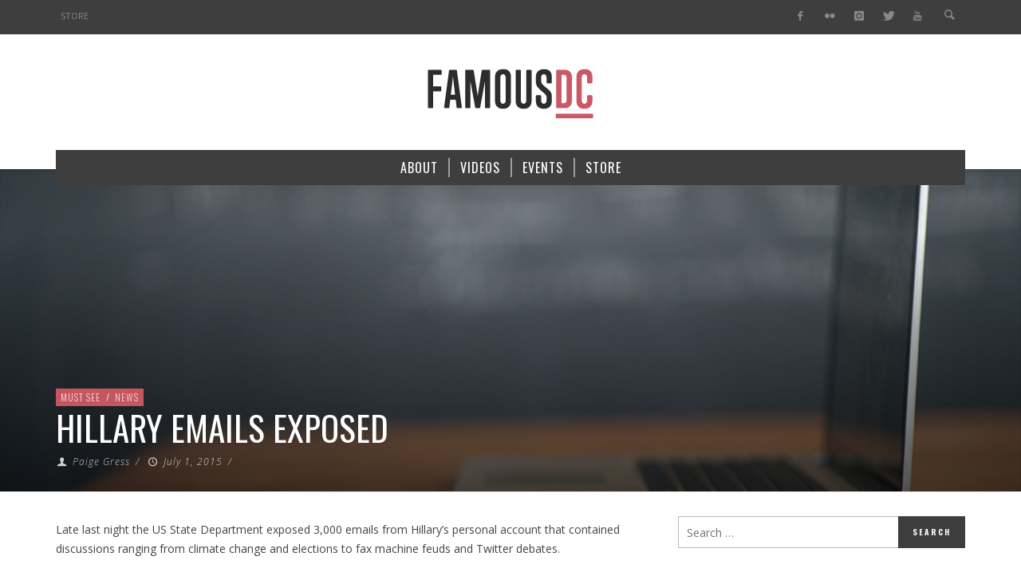

--- FILE ---
content_type: text/html; charset=utf-8
request_url: https://www.google.com/recaptcha/api2/aframe
body_size: 265
content:
<!DOCTYPE HTML><html><head><meta http-equiv="content-type" content="text/html; charset=UTF-8"></head><body><script nonce="By2d8Pr6N8wttWssS0C0FQ">/** Anti-fraud and anti-abuse applications only. See google.com/recaptcha */ try{var clients={'sodar':'https://pagead2.googlesyndication.com/pagead/sodar?'};window.addEventListener("message",function(a){try{if(a.source===window.parent){var b=JSON.parse(a.data);var c=clients[b['id']];if(c){var d=document.createElement('img');d.src=c+b['params']+'&rc='+(localStorage.getItem("rc::a")?sessionStorage.getItem("rc::b"):"");window.document.body.appendChild(d);sessionStorage.setItem("rc::e",parseInt(sessionStorage.getItem("rc::e")||0)+1);localStorage.setItem("rc::h",'1769640921522');}}}catch(b){}});window.parent.postMessage("_grecaptcha_ready", "*");}catch(b){}</script></body></html>